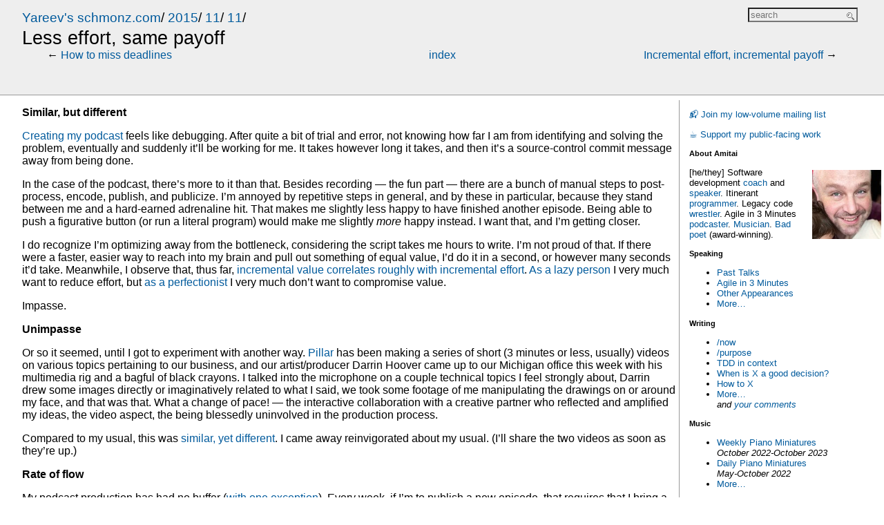

--- FILE ---
content_type: text/html
request_url: https://schmonz.com/2015/11/11/less-effort-same-payoff/
body_size: 10782
content:
<!DOCTYPE html>
<html xmlns="http://www.w3.org/1999/xhtml">
<head>

<meta http-equiv="Content-Type" content="text/html; charset=utf-8" />
<title>Less effort, same payoff</title>
<meta name="viewport" content="width=device-width, initial-scale=1" />

<link rel="stylesheet" href="../../../../style.css" type="text/css" />

<link rel="stylesheet" href="../../../../local.css" type="text/css" />




<link rel="alternate" type="application/x-wiki" title="Edit this page" href="/cgi-bin/ikiwiki?do=edit&amp;page=2015%2F11%2F11%2Fless-effort-same-payoff" />



<meta name="author" content="Amitai Schlair" />
<meta name="flattr:id" content="4x3xyk">


<link rel="prev" href="../../18/how-to-miss-deadlines/" title="How to miss deadlines" />

<link rel="up" href="../../../../" title="index" />

<link rel="next" href="../../04/incremental-effort-incremental-payoff/" title="Incremental effort, incremental payoff" />




</head>
<body>

<div class="page">

<div class="pageheader">
<div class="header">
<span>
<span class="parentlinks">

<a href="../../../../">Yareev's schmonz.com</a>/ 

<a href="../../../../">2015</a>/ 

<a href="../../../../">11</a>/ 

<a href="../../../../">11</a>/ 

</span>
<span class="title">
Less effort, same payoff

</span>
</span>


<form method="get" action="/cgi-bin/ikiwiki" id="searchform">
<div>
<input type="text" id="searchbox" name="P" value="" size="16"
  placeholder="search" />
</div>
</form>



</div>


<div class="actions">
<ul>

<li><a href="/cgi-bin/ikiwiki?do=edit&amp;page=2015%2F11%2F11%2Fless-effort-same-payoff" rel="nofollow">Edit</a></li>





<li><a rel="nofollow" href="/cgi-bin/ikiwiki?do=prefs">Preferences</a></li>





</ul>
</div>






<div class="trails">
<div class="trail">

<span class="trailprev">
<span class="trailarrow">←</span>
<a href="../../18/how-to-miss-deadlines/">How to miss deadlines</a>
<span class="trailsep">|</span>
</span>

<span class="trailup">
<a href="../../../../">index</a>
</span>

<span class="trailnext">
<span class="trailsep">|</span>
<a href="../../04/incremental-effort-incremental-payoff/">Incremental effort, incremental payoff</a>
<span class="trailarrow">→</span>
</span>

</div>
</div>




</div>



<div class="sidebar">
<p><a href="mailto:announce-subscribe@schmonz.com?subject=subscribe&amp;body=1.%20Send%20this%20message%0A%0A2.%20Wait%20for%20the%20confirmation%20email%0A%0A3.%20Reply%20to%20confirm">📬 Join my low-volume mailing list</a></p>

<p><a href="../../../../link/coffee/">☕ Support my public-facing work</a></p>

<h4>About Amitai</h4>

<p><a href="../../../../resume/"><img src="../../../../sidebar/100x100-cokebabies.jpg" width="100" height="100" alt="headshot" title="headshot" class="img" align="right" /></a></p>




<p>[he/they]
Software development <a href="../../../../coach/">coach</a> and <a href="../../../../speaker/">speaker</a>.
Itinerant <a href="../../../../tag/coding-tour/">programmer</a>.
Legacy code <a href="../../../02/25/the-when-to-stop-kata/">wrestler</a>.
Agile in 3 Minutes <a href="https://agilein3minut.es/">podcaster</a>.
<a href="../../../../tag/music/">Musician</a>.
<a href="../../../../2007/11/16/explosion-at-the-poem-factory/">Bad poet</a> (award-winning).</p>

<h4>Speaking</h4>

<ul>
<li><a href="../../../../tag/talk/">Past Talks</a></li>
<li><a href="https://agilein3minut.es/">Agile in 3 Minutes</a></li>
<li><a href="../../../../tag/not-talk/">Other Appearances</a></li>
<li><a href="../../../../speaker/">More&#8230;</a></li>
</ul>


<h4>Writing</h4>

<ul>
<li><a href="../../../../now/">/now</a></li>
<li><a href="../../../../purpose/">/purpose</a></li>
<li><a href="../../../../tag/tdd-in-context/">TDD in context</a></li>
<li><a href="../../../../tag/when-is-x-a-good-decision/">When is  X  a good decision?</a></li>
<li><a href="../../../../tag/how-to/">How to  X </a></li>
<li><a href="../../../../tag/">More&#8230;</a><br />
<em>and <a href="../../../../comments/">your comments</a></em></li>
</ul>


<h4>Music</h4>

<ul>
<li><a href="https://www.youtube.com/playlist?list=PLkuryjnRFclTzNyap3TRgLtWxgQmbu5Am">Weekly Piano Miniatures</a><br />
<em>October 2022-October 2023</em></li>
<li><a href="https://www.youtube.com/playlist?list=PLkuryjnRFclQJqoIVpk9W9-eIRswejo-R">Daily Piano Miniatures</a><br />
<em>May-October 2022</em></li>
<li><a href="../../../../tag/music/">More&#8230;</a></li>
</ul>


<h4>Code</h4>

<ul>
<li><a href="https://github.com/schmonz">GitHub</a><br />
<em>for most of my repos</em></li>
<li><a href="https://www.twitch.tv/schmonzie">Twitch</a><br />
<em>for live-coding (and -pianoing)</em></li>
<li><a href="https://github.com/NetBSD/pkgsrc/commits?author=schmonz">pkgsrc</a><br />
<em>package manager</em></li>
<li><a href="../../../../software/">qmail</a><br />
<em>email server</em></li>
<li><a href="http://ikiwiki.info/users/schmonz/">ikiwiki</a><br />
<em>(mostly) static site generator</em></li>
<li><a href="../../../../commits/">More&#8230;</a></li>
</ul>





<h4>Elsewhere</h4>

<ul>
<li><a rel="me" href="https://schmonz.com/snac/schmonz">Mastodon</a></li>
<li><a href="https://twitter.com/schmonz">Twitter</a></li>
<li><a href="https://www.youtube.com/@AmitaiSchleier">YouTube</a></li>
<li><a href="https://www.linkedin.com/in/schmonz">LinkedIn</a></li>
</ul>


</div>



<div id="pagebody">

<div id="content" role="main">
<h2>Similar, but different</h2>

<p><a href="../../../09/23/my-podcasting-workflow/">Creating my podcast</a> feels
like debugging. After quite a bit of trial and error, not knowing
how far I am from identifying and solving the problem, eventually
and suddenly it&#8217;ll be working for me. It takes however long it
takes, and then it&#8217;s a source-control commit message away from being
done.</p>

<p>In the case of the podcast, there&#8217;s more to it than that. Besides
recording &#8212; the fun part &#8212; there are a bunch of manual steps to
post-process, encode, publish, and publicize. I&#8217;m annoyed by
repetitive steps in general, and by these in particular, because
they stand between me and a hard-earned adrenaline hit. That makes
me slightly less happy to have finished another episode. Being able
to push a figurative button (or run a literal program) would make
me slightly <em>more</em> happy instead. I want that, and I&#8217;m getting
closer.</p>

<p>I do recognize I&#8217;m optimizing away from the bottleneck, considering
the script takes me hours to write. I&#8217;m not proud of that. If there
were a faster, easier way to reach into my brain and pull out
something of equal value, I&#8217;d do it in a second, or however many
seconds it&#8217;d take. Meanwhile, I observe that, thus far, <a href="../../04/incremental-effort-incremental-payoff/">incremental
value correlates roughly with incremental
effort</a>. <a href="../../../08/19/life-hacks-for-the-test-infected/">As a
lazy person</a> I very
much want to reduce effort, but <a href="../../../08/12/tdd-saved-my-brain/">as a
perfectionist</a> I very much don&#8217;t
want to compromise value.</p>

<p>Impasse.</p>

<h2>Unimpasse</h2>

<p>Or so it seemed, until I got to experiment with another way.
<a href="http://www.pillartechnology.com">Pillar</a>
has been making a series of short (3 minutes or less, usually)
videos on various topics pertaining to our business, and our
artist/producer Darrin Hoover came up to our Michigan office this
week with his multimedia rig and a bagful of black crayons. I talked
into the microphone on a couple technical topics I feel strongly
about, Darrin drew some images directly or imaginatively related
to what I said, we took some footage of me manipulating the drawings
on or around my face, and that was that. What a change of pace! &#8212;
the interactive collaboration with a creative partner who reflected
and amplified my ideas, the video aspect, the being blessedly
uninvolved in the production process.</p>

<p>Compared to my usual, this was <a href="../../../../2007/05/14/schmonzs-theorem/">similar, yet
different</a>. I came away reinvigorated
about my usual. (I&#8217;ll share the two videos as soon as they&#8217;re up.)</p>

<h2>Rate of flow</h2>

<p>My podcast production has had no buffer (<a href="../../../07/15/introducing-agile-in-3-minutes/">with one
exception</a>). Every week,
if I&#8217;m to publish a new episode, that requires that I bring a new
episode into existence. This needs to change, effective immediately,
because the travel routine that has afforded <a href="../../../09/30/habit-forming/">my writing
routine</a> will come to an end in mid-December,
to be followed by six weeks of deliberately routine-busting time
off. So if I&#8217;m to continue shipping new episodes on schedule through
the end of January, then for the next five weeks I need to be writing
more than <em>two</em> new episodes per week.</p>

<p>That&#8217;s never felt possible before, but it feels possible now. For
one thing, I&#8217;ve seized on a new sequence of topics that excites me
(including this week&#8217;s <a href="https://agilein3minut.es/29">Refactor</a>). For another,
if I&#8217;m smart, I&#8217;ll learn from Darrin&#8217;s fast, unfiltered creative
process and tune my design for bringing you 3 valuable minutes.</p>

</div>





<div id="comments" role="complementary">




<div class="addcomment">Comments on this page are closed.</div>

</div>



</div>

<div id="footer" class="pagefooter" role="contentinfo">

<div id="pageinfo">


<div class="trails">
<div class="trail">

<span class="trailprev">
<span class="trailarrow">←</span>
<a href="../../18/how-to-miss-deadlines/">How to miss deadlines</a>
<span class="trailsep">|</span>
</span>

<span class="trailup">
<a href="../../../../">index</a>
</span>

<span class="trailnext">
<span class="trailsep">|</span>
<a href="../../04/incremental-effort-incremental-payoff/">Incremental effort, incremental payoff</a>
<span class="trailarrow">→</span>
</span>

</div>
</div>




<div class="tags">
Tags:

<a href="../../../../tag/pillar/" rel="tag">pillar</a>

<a href="../../../../tag/podcasting/" rel="tag">podcasting</a>

<a href="../../../../tag/travel/" rel="tag">travel</a>

<a href="../../../../tag/writing/" rel="tag">writing</a>

</div>



<div id="backlinks">
Links:

<a href="../../../12/16/a-mini-sabbatical/">12/16/a-mini-sabbatical</a>

<a href="../../25/equipped-to-podcast/">25/equipped-to-podcast</a>

<a href="../../../../talk/20160210-crash-course-crayon-x-factor-refactor/">talk/20160210-crash-course-crayon-x-factor-refactor</a>


</div>






<div class="pagedate">
Last edited <span class="date">November 11, 2016 at 08:39:43 PM EST</span>
<!-- Created <span class="date dt-published">November 13, 2015 at 10:44:32 AM EST</span> -->
</div>

</div>


<!-- from Yareev's schmonz.com -->
</div>

</div>

</body>
</html>


--- FILE ---
content_type: text/css;charset=utf-8
request_url: https://schmonz.com/local.css
body_size: 8590
content:
.actions {
	display: none;
}

.acceptutils-graph {
	float: left;
	vertical-align: top;
	padding: 0px;
}

.acceptutils-graphs::after {
	content: "";
	clear: both;
	display: table;
}

@media screen and (max-width: 400px) {
	.acceptutils-graph {
		width: 100%;
	}
}

img {
	max-width: 100%;
	height: auto;
}

.img caption {
	text-align: left;
}

p, blockquote, li, a {
	font-family: Verdana, "Lucida Grande", Tahoma, Helvetica, sans-serif;
}

.sidebar {
	width: 40ex;
	font-size: smaller;
}

.video-container {
	position: relative; padding-bottom: 56.25%; padding-top: 30px; height: 0; overflow: hidden;
}

.video-container iframe, .video-container object, .video-container embed {
	position: absolute; top: 0; left: 0; width: 100%; height: 100%;
}

:root {
	--link-color-dark: #ffa563;
	--link-color-light: #005a9c;
	--border-color-dark: #777;
	--border-color-light: #999;
	--secondary-background-color-dark: #111;
	--secondary-background-color-light: #eee;
	--secondary-border-color-dark: #555;
	--secondary-border-color-light: #aaa;
}

body {
	color: var(--main-text-color);
	background: var(--main-background-color);
	font-weight: 400;
}

.fb_invalid {
	background: var(--main-background-color) !important;
}

.recentchanges .changelog {
	background: var(--main-background-color) !important;
	color: var(--main-text-color) !important;
}

/* Solarized Light */
pre.hl { color:#657b83; background-color:#fdf6e3; font-family:monospace;}
.hl.num { color:#dc322f; }
.hl.esc { color:#6c71c4; }
.hl.str { color:#dc322f; }
.hl.pps { color:#dc322f; }
.hl.slc { color:#93a1a1; }
.hl.com { color:#93a1a1; }
.hl.ppc { color:#6c71c4; }
.hl.opt { color:#586e75; }
.hl.ipl { color:#6c71c4; }
.hl.lin { color:#268bd2; }
.hl.kwa { color:#cb4b16; }
.hl.kwb { color:#859900; }
.hl.kwc { color:#cb4b16; }
.hl.kwd { color:#586e75; }

tr:nth-of-type(odd) {
	background-color: var(--main-background-color-light);
	filter: brightness(85%);
}

tr:nth-of-type(even) {
	background-color: var(--secondary-background-color-light);
	filter: brightness(85%);
}

@media (prefers-color-scheme: dark) {
	body {
		font-weight: 350;
	}

	tr:nth-of-type(odd) {
		background-color: var(--main-background-color-dark);
		filter: brightness(115%);
	}

	tr:nth-of-type(even) {
		background-color: var(--secondary-background-color-dark);
		filter: brightness(115%);
	}

	img[src$=".png"], img[src$=".gif"], img[class="invertible"] {
		-webkit-filter: invert(100%);
		filter: invert(100%);
	}

	/* Solarized Dark */
	pre.hl  { color:#839496; background-color:#002b36; font-family:monospace;}
	.hl.num { color:#dc322f; }
	.hl.esc { color:#6c71c4; }
	.hl.str { color:#dc322f; }
	.hl.pps { color:#dc322f; }
	.hl.slc { color:#586e75; }
	.hl.com { color:#586e75; }
	.hl.ppc { color:#6c71c4; }
	.hl.opt { color:#93a1a1; }
	.hl.ipl { color:#6c71c4; }
	.hl.lin { color:#268bd2; }
	.hl.kwa { color:#cb4b16; }
	.hl.kwb { color:#859900; }
	.hl.kwc { color:#cb4b16; }
	.hl.kwd { color:#93a1a1; }

	html, html[data-theme="dark"] {
		--link-color: var(--link-color-dark);
		--main-background-color: black;
		--main-text-color: white;
	}

	html[data-theme="light"] {
		--link-color: var(--link-color-light);
		--main-background-color: white;
		--main-text-color: black;
	}

	a {
		color: var(--link-color);
	}

	.sidebar, .sidebar[data-theme="dark"] {
		background: var(--main-background-color);
		border-color: var(--border-color-dark);
		color: var(--main-text-color) !important;
	}

	.sidebar[data-theme="light"] {
		background: var(--main-background-color);
		border-color: var(--border-color-light);
		color: var(--main-text-color) !important;
	}

	code, pre, code[data-theme="dark"], pre[data-theme="dark"] {
		background: var(--secondary-background-color-dark);
	}

	code[data-theme="light"], pre[data-theme="light"] {
		background: var(--secondary-background-color-light);
	}

	.pageheader, .pageheader[data-theme="dark"] {
		background: var(--secondary-background-color-dark);
		border-color: var(--border-color-dark);
	}

	.pageheader[data-theme="light"] {
		background: var(--secondary-background-color-light);
		border-color: var(--border-color-light);
	}

	.pageheader .actions ul li, .pageheader[data-theme="dark"] .actions[data-theme="dark"] ul li {
		background: var(--main-background-color);
		border-color: var(--border-color-dark);
	}

	.pageheader[data-theme="light"] .actions[data-theme="light"] ul li {
		background: var(--main-background-color);
		border-color: var(--border-color-light);
	}

	hr.poll[data-theme="light"] {
		color: var(--main-background-color);
		background: var(--secondary-background-color-light);
		border-color: var(--main-text-color);
	}

	hr.poll, hr.poll[data-theme="dark"] {
		color: var(--main-background-color);
		background: var(--secondary-background-color-dark);
		border-color: var(--main-text-color);
	}

	div.poll[data-theme="light"] {
		border-color: var(--secondary-border-color-light);
	}

	div.poll, div.poll[data-theme="dark"] {
		border-color: var(--secondary-border-color-dark);
	}

	div.progress[data-theme="light"] {
		border-color: #888;
		background: var(--secondary-background-color-light);
		color: var(--main-text-color) !important;
	}

	div.progress, div.progress[data-theme="dark"] {
		border-color: #777;
		background: var(--secondary-background-color-dark);
		color: var(--main-text-color) !important;
	}

	div.progress-done[data-theme="light"] {
		background: #ea6 !important;
		color: var(--main-text-color) !important;
	}

	div.progress-done, div.progress-done[data-theme="dark"] {
		background: #159 !important;
		color: var(--main-text-color) !important;
	}

	.popup[data-theme="light"] {
		border-color: #366;
		color: #366;
	}

	.popup, .popup[data-theme="dark"] {
		border-color: #c99;
		color: #c99;
	}

	.popup:hover .balloon[data-theme="light"],
	.popup:focus .balloon[data-theme="light"] {
		background-color: #dee;
		color: var(--main-text-color);
	}

	.popup:hover .balloon, .popup:hover .balloon[data-theme="dark"],
	.popup:focus .balloon, .popup:focus .balloon[data-theme="dark"] {
		background-color: #211;
		color: var(--main-text-color);
	}

	input#openid_identifier[data-theme="light"] {
		background-color: #fff;
		color: #000;
	}

	input#openid_identifier, input#openid_identifier[data-theme="dark"] {
		background-color: #000;
		color: #fff;
	}

	input#searchbox[data-theme="light"] {
		background-color: #fff;
		color: #000;
	}

	input#searchbox, input#searchbox[data-theme="dark"] {
		background-color: #000;
		color: #fff;
	}

	fieldset {
		border-color: var(--main-text-color);
	}

	.pagecloud[data-theme="light"] {
		border-color: #aaa;
		background: #eee;
		color: var(--main-text-color) !important;
	}

	.pagecloud, .pagecloud[data-theme="dark"] {
		border-color: #555;
		background: #111;
		color: var(--main-text-color) !important;
	}

	#login_highlight {
		background-color: var(--main-text-color);
	}

	.error {
		color: #3FF;
	}

	div.recentchanges, div.recentchanges[data-theme="dark"] {
		background: var(--secondary-background-color-dark);
		color: var(--main-text-color) !important;
	}

	div.recentchanges[data-theme="light"] {
		background: var(--secondary-background-color-light);
		color: var(--main-text-color) !important;
	}

	.blogform, #blogform, .blogform[data-theme="dark"], #blogform[data-theme="dark"] {
		background: var(--secondary-background-color-dark);
		color: var(--main-text-color) !important;
	}

	.blogform[data-theme="light"], #blogform[data-theme="light"] {
		background: var(--secondary-background-color-light);
		color: var(--main-text-color) !important;
	}

	hr, hr[data-theme="dark"] {
		background-color: var(--border-color-dark);
	}

	hr[data-theme="light"] {
		background-color: var(--border-color-light);
	}

	#pageinfo, #pageinfo[data-theme="dark"] {
		border-color: var(--border-color-dark);
	}

	#pageinfo[data-theme="light"] {
		border-color: var(--border-color-light);
	}

	.infobox, .infobox[data-theme="dark"] {
		border-color: var(--secondary-border-color-dark);
		background: var(--main-background-color);
		color: var(--main-text-color) !important;
	}

	.infobox[data-theme="light"] {
		border-color: var(--secondary-border-color-light);
		background: var(--main-background-color);
		color: var(--main-text-color) !important;
	}

	.notebox, .notebox[data-theme="dark"] {
		border-color: var(--secondary-border-color-dark);
		background: var(--main-background-color);
		color: var(--main-text-color) !important;
	}

	.notebox[data-theme="light"] {
		border-color: var(--secondary-border-color-light);
		background: var(--main-background-color);
		color: var(--main-text-color) !important;
	}
}
